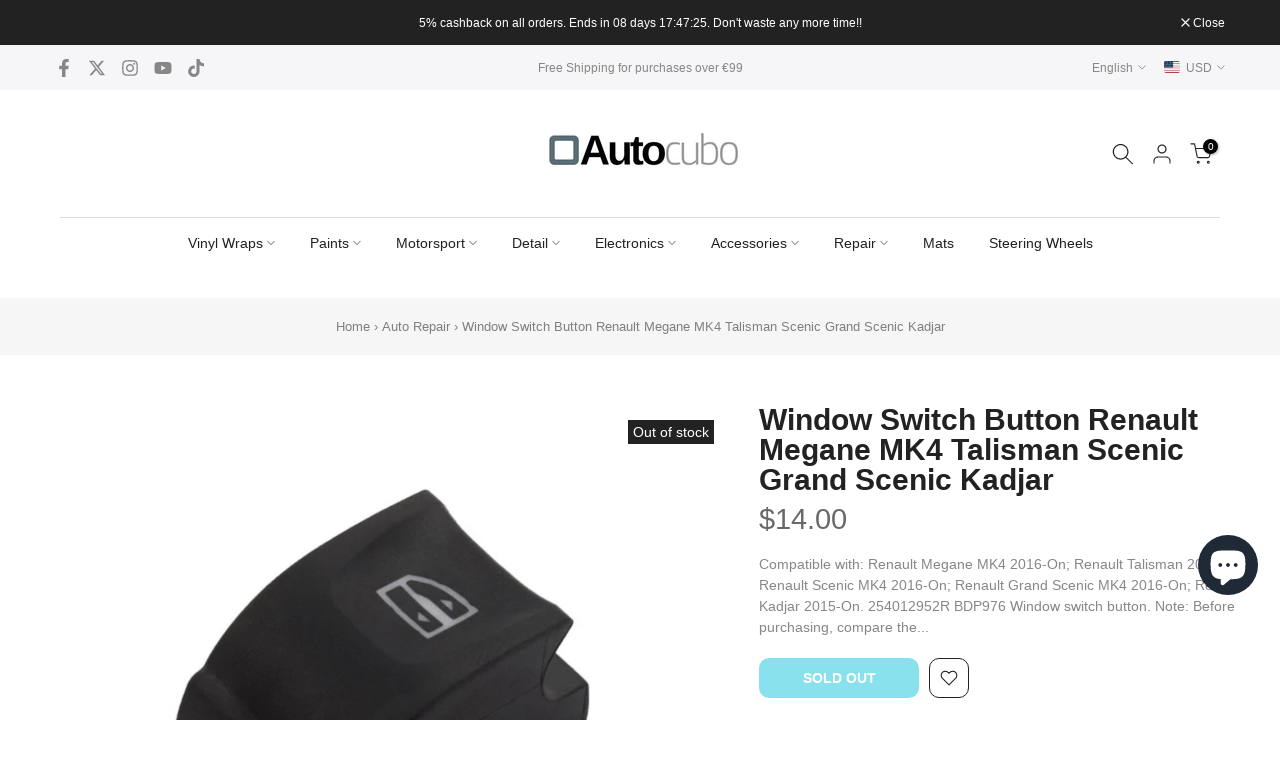

--- FILE ---
content_type: text/css
request_url: https://autocubo.com/cdn/shop/t/20/assets/colors.css?v=54807273177183423621728816944
body_size: -418
content:
/*! Code css #t4s_custom_color */.bg_color_preto{--t4s-bg-color: #000000}.bg_color_azul{--t4s-bg-color: #1d57cd}.bg_color_vermelho{--t4s-bg-color: #ec0101}.bg_color_verde{--t4s-bg-color: #08d543}.bg_color_amarelo{--t4s-bg-color: #fffc00}.bg_color_cinza{--t4s-bg-color: #b3b3b3}.bg_color_laranja{--t4s-bg-color: #ffbe16}.bg_color_branco{--t4s-bg-color: #ffffff}.bg_color_verde-lima{--t4s-bg-color: #74ff1d}.bg_color_cinza-escuro{--t4s-bg-color: #878787}.bg_color_dourado{--t4s-bg-color: #dbdf6a}.bg_color_rojo{--t4s-bg-color: #ec0101}.bg_color_negro,.bg_color_black{--t4s-bg-color: #222222}.bg_color_blanco,.bg_color_white{--t4s-bg-color: #ffffff}.bg_color_blue{--t4s-bg-color: #1d57cd}.bg_color_amarillo,.bg_color_yellow{--t4s-bg-color: #fff800}.bg_color_naranja,.bg_color_orange{--t4s-bg-color: #ffac0a}.bg_color_gris-oscuro{--t4s-bg-color: #878787}.bg_color_plata,.bg_color_silver{--t4s-bg-color: #dddddd}.bg_color_dorado,.bg_color_golden{--t4s-bg-color: #e7c518}.bg_color_copper{--t4s-bg-color: #dca740}.bg_color_gris{--t4s-bg-color: #b0b0b0}.bg_color_blanco-perla{--t4s-bg-color: #fffce3}.bg_color_rosa{--t4s-bg-color: #ff00bb}.bg_color_castanho,.bg_color_marron{--t4s-bg-color: #937659}.bg_color_violeta,.bg_color_roxo{--t4s-bg-color: #7521e4}.bg_color_cobre{--t4s-bg-color: #dca740}
/*# sourceMappingURL=/cdn/shop/t/20/assets/colors.css.map?v=54807273177183423621728816944 */
